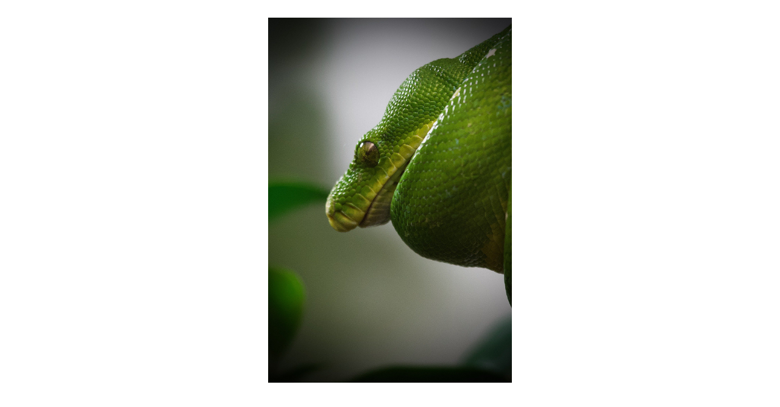

--- FILE ---
content_type: text/html; charset=UTF-8
request_url: http://www.momcat.de/?cat=7
body_size: 147
content:
<br><table width="100%"><tr align="center"><td><img alt="Reload..." src="Pictures/python-8525514_1920.jpg" height="600px" ></table> 